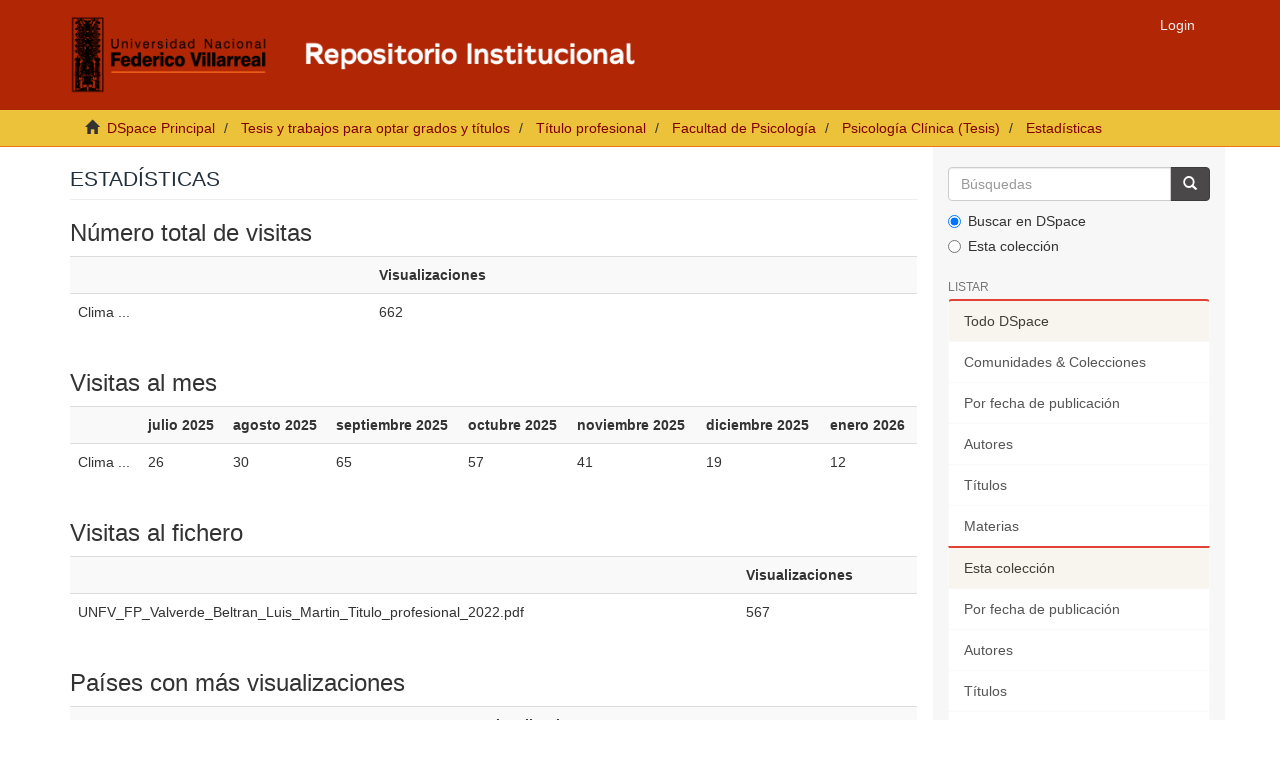

--- FILE ---
content_type: text/html;charset=utf-8
request_url: https://repositorio.unfv.edu.pe/handle/20.500.13084/6352/statistics
body_size: 5681
content:
<!DOCTYPE html>
            <!--[if lt IE 7]> <html class="no-js lt-ie9 lt-ie8 lt-ie7" lang="en"> <![endif]-->
            <!--[if IE 7]>    <html class="no-js lt-ie9 lt-ie8" lang="en"> <![endif]-->
            <!--[if IE 8]>    <html class="no-js lt-ie9" lang="en"> <![endif]-->
            <!--[if gt IE 8]><!--> <html class="no-js" lang="en"> <!--<![endif]-->
            <head><META http-equiv="Content-Type" content="text/html; charset=UTF-8">
<script src="https://www.googletagmanager.com/gtag/js?id=G-CD1SD4T280" async=""></script><script>
  window.dataLayer = window.dataLayer || [];
  function gtag(){dataLayer.push(arguments);}
  gtag('js', new Date());

  gtag('config', 'G-CD1SD4T280');
</script><script>(function(w,d,s,l,i){w[l]=w[l]||[];w[l].push({'gtm.start':
new Date().getTime(),event:'gtm.js'});var f=d.getElementsByTagName(s)[0],
j=d.createElement(s),dl=l!='dataLayer'?'&l='+l:'';j.async=true;j.src=
'https://www.googletagmanager.com/gtm.js?id='+i+dl;f.parentNode.insertBefore(j,f);
})(window,document,'script','dataLayer','GTM-PBCNH8QJ');</script>
<meta content="text/html; charset=UTF-8" http-equiv="Content-Type">
<meta content="IE=edge,chrome=1" http-equiv="X-UA-Compatible">
<meta content="width=device-width,initial-scale=1" name="viewport">
<link rel="shortcut icon" href="/themes/Mirage2/images/favicon.ico">
<link rel="apple-touch-icon" href="/themes/Mirage2/images/apple-touch-icon.png">
<meta name="Generator" content="DSpace 6.4">
<link href="https://stackpath.bootstrapcdn.com/font-awesome/4.7.0/css/font-awesome.min.css" rel="stylesheet">
<link href="/themes/Mirage2/styles/main.css" rel="stylesheet">
<link href="/themes/Mirage2/styles/custom.css" rel="stylesheet">
<link type="application/opensearchdescription+xml" rel="search" href="https://repositorio.unfv.edu.pe:443/open-search/description.xml" title="DSpace">
<script>
                //Clear default text of empty text areas on focus
                function tFocus(element)
                {
                if (element.value == ' '){element.value='';}
                }
                //Clear default text of empty text areas on submit
                function tSubmit(form)
                {
                var defaultedElements = document.getElementsByTagName("textarea");
                for (var i=0; i != defaultedElements.length; i++){
                if (defaultedElements[i].value == ' '){
                defaultedElements[i].value='';}}
                }
                //Disable pressing 'enter' key to submit a form (otherwise pressing 'enter' causes a submission to start over)
                function disableEnterKey(e)
                {
                var key;

                if(window.event)
                key = window.event.keyCode;     //Internet Explorer
                else
                key = e.which;     //Firefox and Netscape

                if(key == 13)  //if "Enter" pressed, then disable!
                return false;
                else
                return true;
                }
            </script><!--[if lt IE 9]>
            <script src="/themes/Mirage2/scripts/html5shiv.js"> </script>
            <script src="/themes/Mirage2/scripts/respond.min.js"> </script>
                <![endif]--><title>Estad&iacute;sticas</title>
</head><body>
<noscript>
<iframe style="display:none;visibility:hidden" width="0" height="0" src="https://www.googletagmanager.com/ns.html?id=GTM-PBCNH8QJ"></iframe>
</noscript>
<span class="ir-arriba fa fa-chevron-up"></span>
<header>
<div role="navigation" class="navbar navbar-default navbar-static-top">
<div class="container">
<div class="navbar-header">
<button data-toggle="offcanvas" class="navbar-toggle" type="button"><span class="sr-only">Cambiar navegaci&oacute;n</span><span class="icon-bar"></span><span class="icon-bar"></span><span class="icon-bar"></span></button><a class="navbar-brand nav-brand-logo hidden-xs" href="/"><img src="/themes/Mirage2/images/logo_repo.png" style="height:80px;"></a><a class="navbar-brand visible-xs" href="/"><i aria-hidden="true" class="fa fa-home"></i></a>
<div class="navbar-header pull-right visible-xs hidden-sm hidden-md hidden-lg">
<ul class="nav nav-pills pull-left ">
<li>
<form method="get" action="/login" style="display: inline">
<button class="navbar-toggle navbar-link"><b aria-hidden="true" class="visible-xs glyphicon glyphicon-user"></b></button>
</form>
</li>
</ul>
</div>
</div>
<div class="navbar-header pull-right hidden-xs">
<ul class="nav navbar-nav pull-left"></ul>
<ul class="nav navbar-nav pull-left">
<li>
<a href="/login"><span class="hidden-xs">Login</span></a>
</li>
</ul>
<button type="button" class="navbar-toggle visible-sm" data-toggle="offcanvas"><span class="sr-only">Cambiar navegaci&oacute;n</span><span class="icon-bar"></span><span class="icon-bar"></span><span class="icon-bar"></span></button>
</div>
</div>
</div>
</header>
<div class="trail-wrapper hidden-print">
<div class="container">
<div class="row">
<div class="col-xs-12">
<div class="breadcrumb dropdown visible-xs">
<a data-toggle="dropdown" class="dropdown-toggle" role="button" href="#" id="trail-dropdown-toggle">Estad&iacute;sticas&nbsp;<b class="caret"></b></a>
<ul aria-labelledby="trail-dropdown-toggle" role="menu" class="dropdown-menu">
<li role="presentation">
<a role="menuitem" href="/"><i aria-hidden="true" class="glyphicon glyphicon-home"></i>&nbsp;
                        DSpace Principal</a>
</li>
<li role="presentation">
<a role="menuitem" href="/handle/20.500.13084/1399">Tesis y trabajos para optar grados y t&iacute;tulos</a>
</li>
<li role="presentation">
<a role="menuitem" href="/handle/20.500.13084/1434">T&iacute;tulo profesional</a>
</li>
<li role="presentation">
<a role="menuitem" href="/handle/20.500.13084/2669">Facultad de Psicolog&iacute;a</a>
</li>
<li role="presentation">
<a role="menuitem" href="/handle/20.500.13084/5949">Psicolog&iacute;a Cl&iacute;nica (Tesis)</a>
</li>
<li role="presentation">
<a role="menuitem" href="/handle/20.500.13084/6352">Estad&iacute;sticas</a>
</li>
</ul>
</div>
<ul class="breadcrumb hidden-xs">
<li>
<i aria-hidden="true" class="glyphicon glyphicon-home"></i>&nbsp;
            <a href="/">DSpace Principal</a>
</li>
<li>
<a href="/handle/20.500.13084/1399">Tesis y trabajos para optar grados y t&iacute;tulos</a>
</li>
<li>
<a href="/handle/20.500.13084/1434">T&iacute;tulo profesional</a>
</li>
<li>
<a href="/handle/20.500.13084/2669">Facultad de Psicolog&iacute;a</a>
</li>
<li>
<a href="/handle/20.500.13084/5949">Psicolog&iacute;a Cl&iacute;nica (Tesis)</a>
</li>
<li>
<a href="/handle/20.500.13084/6352">Estad&iacute;sticas</a>
</li>
</ul>
</div>
</div>
</div>
</div>
<div class="hidden" id="no-js-warning-wrapper">
<div id="no-js-warning">
<div class="notice failure">JavaScript is disabled for your browser. Some features of this site may not work without it.</div>
</div>
</div>
<div class="container" id="main-container">
<div class="row row-offcanvas row-offcanvas-right">
<div class="horizontal-slider clearfix">
<div class="col-xs-12 col-sm-12 col-md-9 main-content">
<div>
<div id="aspect_statistics_StatisticsTransformer_div_item-home" class="ds-static-div primary repository item">
<h2 class="ds-div-head page-header first-page-header">Estad&iacute;sticas</h2>
<div id="aspect_statistics_StatisticsTransformer_div_stats" class="ds-static-div secondary stats">
<h3 class="ds-table-head">N&uacute;mero total de visitas</h3>
<div class="table-responsive">
<table id="aspect_statistics_StatisticsTransformer_table_list-table" class="ds-table table table-striped table-hover tableWithTitle detailtable">
<tr class="ds-table-row odd">
<th id="aspect_statistics_StatisticsTransformer_cell_" class="ds-table-header-cell odd labelcell"></th><th id="aspect_statistics_StatisticsTransformer_cell_" class="ds-table-header-cell even labelcell">Visualizaciones</th>
</tr>
<tr class="ds-table-row even">
<td id="aspect_statistics_StatisticsTransformer_cell_01" class="ds-table-cell odd labelcell">Clima ...</td><td id="aspect_statistics_StatisticsTransformer_cell_02" class="ds-table-cell even datacell">662</td>
</tr>
</table>
</div>
<div id="aspect_statistics_StatisticsTransformer_div_tablewrapper" class="ds-static-div">
<h3 class="ds-table-head">Visitas al mes</h3>
<div class="table-responsive">
<table id="aspect_statistics_StatisticsTransformer_table_list-table" class="ds-table table table-striped table-hover tableWithTitle detailtable">
<tr class="ds-table-row odd">
<th id="aspect_statistics_StatisticsTransformer_cell_spacer" class="ds-table-header-cell odd labelcell"></th><th id="aspect_statistics_StatisticsTransformer_cell_0-0-h" class="ds-table-header-cell even labelcell">julio 2025</th><th id="aspect_statistics_StatisticsTransformer_cell_0-1-h" class="ds-table-header-cell odd labelcell">agosto 2025</th><th id="aspect_statistics_StatisticsTransformer_cell_0-2-h" class="ds-table-header-cell even labelcell">septiembre 2025</th><th id="aspect_statistics_StatisticsTransformer_cell_0-3-h" class="ds-table-header-cell odd labelcell">octubre 2025</th><th id="aspect_statistics_StatisticsTransformer_cell_0-4-h" class="ds-table-header-cell even labelcell">noviembre 2025</th><th id="aspect_statistics_StatisticsTransformer_cell_0-5-h" class="ds-table-header-cell odd labelcell">diciembre 2025</th><th id="aspect_statistics_StatisticsTransformer_cell_0-6-h" class="ds-table-header-cell even labelcell">enero 2026</th>
</tr>
<tr class="ds-table-row even">
<td id="aspect_statistics_StatisticsTransformer_cell_0" class="ds-table-cell odd labelcell">Clima ...</td><td id="aspect_statistics_StatisticsTransformer_cell_0-0" class="ds-table-cell even datacell">26</td><td id="aspect_statistics_StatisticsTransformer_cell_0-1" class="ds-table-cell odd datacell">30</td><td id="aspect_statistics_StatisticsTransformer_cell_0-2" class="ds-table-cell even datacell">65</td><td id="aspect_statistics_StatisticsTransformer_cell_0-3" class="ds-table-cell odd datacell">57</td><td id="aspect_statistics_StatisticsTransformer_cell_0-4" class="ds-table-cell even datacell">41</td><td id="aspect_statistics_StatisticsTransformer_cell_0-5" class="ds-table-cell odd datacell">19</td><td id="aspect_statistics_StatisticsTransformer_cell_0-6" class="ds-table-cell even datacell">12</td>
</tr>
</table>
</div>
</div>
<h3 class="ds-table-head">Visitas al fichero</h3>
<div class="table-responsive">
<table id="aspect_statistics_StatisticsTransformer_table_list-table" class="ds-table table table-striped table-hover tableWithTitle detailtable">
<tr class="ds-table-row odd">
<th id="aspect_statistics_StatisticsTransformer_cell_" class="ds-table-header-cell odd labelcell"></th><th id="aspect_statistics_StatisticsTransformer_cell_" class="ds-table-header-cell even labelcell">Visualizaciones</th>
</tr>
<tr class="ds-table-row even">
<td id="aspect_statistics_StatisticsTransformer_cell_01" class="ds-table-cell odd labelcell">UNFV_FP_Valverde_Beltran_Luis_Martin_Titulo_profesional_2022.pdf</td><td id="aspect_statistics_StatisticsTransformer_cell_02" class="ds-table-cell even datacell">567</td>
</tr>
</table>
</div>
<h3 class="ds-table-head">Pa&iacute;ses con m&aacute;s visualizaciones</h3>
<div class="table-responsive">
<table id="aspect_statistics_StatisticsTransformer_table_list-table" class="ds-table table table-striped table-hover tableWithTitle detailtable">
<tr class="ds-table-row odd">
<th id="aspect_statistics_StatisticsTransformer_cell_" class="ds-table-header-cell odd labelcell"></th><th id="aspect_statistics_StatisticsTransformer_cell_" class="ds-table-header-cell even labelcell">Visualizaciones</th>
</tr>
<tr class="ds-table-row even">
<td id="aspect_statistics_StatisticsTransformer_cell_01" class="ds-table-cell odd labelcell">Estados Unidos</td><td id="aspect_statistics_StatisticsTransformer_cell_02" class="ds-table-cell even datacell">238</td>
</tr>
<tr class="ds-table-row odd">
<td id="aspect_statistics_StatisticsTransformer_cell_11" class="ds-table-cell odd labelcell">Per&uacute;</td><td id="aspect_statistics_StatisticsTransformer_cell_12" class="ds-table-cell even datacell">234</td>
</tr>
<tr class="ds-table-row even">
<td id="aspect_statistics_StatisticsTransformer_cell_21" class="ds-table-cell odd labelcell">Polonia</td><td id="aspect_statistics_StatisticsTransformer_cell_22" class="ds-table-cell even datacell">56</td>
</tr>
<tr class="ds-table-row odd">
<td id="aspect_statistics_StatisticsTransformer_cell_31" class="ds-table-cell odd labelcell">M&eacute;xico</td><td id="aspect_statistics_StatisticsTransformer_cell_32" class="ds-table-cell even datacell">27</td>
</tr>
<tr class="ds-table-row even">
<td id="aspect_statistics_StatisticsTransformer_cell_41" class="ds-table-cell odd labelcell">Argentina</td><td id="aspect_statistics_StatisticsTransformer_cell_42" class="ds-table-cell even datacell">13</td>
</tr>
<tr class="ds-table-row odd">
<td id="aspect_statistics_StatisticsTransformer_cell_51" class="ds-table-cell odd labelcell">Francia</td><td id="aspect_statistics_StatisticsTransformer_cell_52" class="ds-table-cell even datacell">13</td>
</tr>
<tr class="ds-table-row even">
<td id="aspect_statistics_StatisticsTransformer_cell_61" class="ds-table-cell odd labelcell">Chile</td><td id="aspect_statistics_StatisticsTransformer_cell_62" class="ds-table-cell even datacell">10</td>
</tr>
<tr class="ds-table-row odd">
<td id="aspect_statistics_StatisticsTransformer_cell_71" class="ds-table-cell odd labelcell">Colombia</td><td id="aspect_statistics_StatisticsTransformer_cell_72" class="ds-table-cell even datacell">10</td>
</tr>
<tr class="ds-table-row even">
<td id="aspect_statistics_StatisticsTransformer_cell_81" class="ds-table-cell odd labelcell">Espa&ntilde;a</td><td id="aspect_statistics_StatisticsTransformer_cell_82" class="ds-table-cell even datacell">8</td>
</tr>
<tr class="ds-table-row odd">
<td id="aspect_statistics_StatisticsTransformer_cell_91" class="ds-table-cell odd labelcell">Cuba</td><td id="aspect_statistics_StatisticsTransformer_cell_92" class="ds-table-cell even datacell">5</td>
</tr>
</table>
</div>
<h3 class="ds-table-head">Ciudades con m&aacute;s visualizaciones</h3>
<div class="table-responsive">
<table id="aspect_statistics_StatisticsTransformer_table_list-table" class="ds-table table table-striped table-hover tableWithTitle detailtable">
<tr class="ds-table-row odd">
<th id="aspect_statistics_StatisticsTransformer_cell_" class="ds-table-header-cell odd labelcell"></th><th id="aspect_statistics_StatisticsTransformer_cell_" class="ds-table-header-cell even labelcell">Visualizaciones</th>
</tr>
<tr class="ds-table-row even">
<td id="aspect_statistics_StatisticsTransformer_cell_01" class="ds-table-cell odd labelcell">Lima</td><td id="aspect_statistics_StatisticsTransformer_cell_02" class="ds-table-cell even datacell">65</td>
</tr>
<tr class="ds-table-row odd">
<td id="aspect_statistics_StatisticsTransformer_cell_11" class="ds-table-cell odd labelcell">Ashburn</td><td id="aspect_statistics_StatisticsTransformer_cell_12" class="ds-table-cell even datacell">23</td>
</tr>
<tr class="ds-table-row even">
<td id="aspect_statistics_StatisticsTransformer_cell_21" class="ds-table-cell odd labelcell">Chiclayo</td><td id="aspect_statistics_StatisticsTransformer_cell_22" class="ds-table-cell even datacell">15</td>
</tr>
<tr class="ds-table-row odd">
<td id="aspect_statistics_StatisticsTransformer_cell_31" class="ds-table-cell odd labelcell">Trujillo</td><td id="aspect_statistics_StatisticsTransformer_cell_32" class="ds-table-cell even datacell">10</td>
</tr>
<tr class="ds-table-row even">
<td id="aspect_statistics_StatisticsTransformer_cell_41" class="ds-table-cell odd labelcell">Boardman</td><td id="aspect_statistics_StatisticsTransformer_cell_42" class="ds-table-cell even datacell">8</td>
</tr>
<tr class="ds-table-row odd">
<td id="aspect_statistics_StatisticsTransformer_cell_51" class="ds-table-cell odd labelcell">Indianapolis</td><td id="aspect_statistics_StatisticsTransformer_cell_52" class="ds-table-cell even datacell">7</td>
</tr>
<tr class="ds-table-row even">
<td id="aspect_statistics_StatisticsTransformer_cell_61" class="ds-table-cell odd labelcell">Recoleta</td><td id="aspect_statistics_StatisticsTransformer_cell_62" class="ds-table-cell even datacell">6</td>
</tr>
<tr class="ds-table-row odd">
<td id="aspect_statistics_StatisticsTransformer_cell_71" class="ds-table-cell odd labelcell">Comas</td><td id="aspect_statistics_StatisticsTransformer_cell_72" class="ds-table-cell even datacell">5</td>
</tr>
<tr class="ds-table-row even">
<td id="aspect_statistics_StatisticsTransformer_cell_81" class="ds-table-cell odd labelcell">Culiac&aacute;n</td><td id="aspect_statistics_StatisticsTransformer_cell_82" class="ds-table-cell even datacell">4</td>
</tr>
<tr class="ds-table-row odd">
<td id="aspect_statistics_StatisticsTransformer_cell_91" class="ds-table-cell odd labelcell">Moquegua</td><td id="aspect_statistics_StatisticsTransformer_cell_92" class="ds-table-cell even datacell">4</td>
</tr>
</table>
</div>
</div>
</div>
</div>
<div class="visible-xs visible-sm">
<footer>
<div class="container">
<div class="row footer-info">
<div class="col-xs-12 col-md-6 col-lg-4">
<div class="footer-first-column">
<img alt="" height="120px" src="/themes/Mirage2/images/logo_vrin.png"><br>
<span>Vicerrectorado de Investigaci&oacute;n</span>
<br>
<span>Biblioteca Central</span>
<br>
<span>Oficina de Repositorio Cient&iacute;fico</span>
<br>
<span>Licencia <a target="_blank" href="https://creativecommons.org/licenses/by-nc-nd/4.0/">CC BY-NC-ND</a></span>
</div>
</div>
<div class="col-xs-12 col-md-6 col-lg-4">
<div class="footer-subt">Documentos de inter&eacute;s</div>
<div>
<ul>
<li>
<a target="_blank" href="http://web2.unfv.edu.pe/sitio/transparencia_estandar/Datos_Generales/Normas_Emitidas/Resoluciones/Consejo_Universitario/2020/Resolucion_R_Nro_7170_2020_CU_UNFV.pdf">Reglamento del Repositorio Cient&iacute;fico</a>
</li>
<li>
<a target="_blank" href="https://drive.google.com/file/d/1fJ6aMnPIIMQOtqsr5zawqknJDW-1pr4v/view">Pol&iacute;ticas del Repositorio Cient&iacute;fico</a>
</li>
<li>
<a target="_blank" href="https://drive.google.com/file/d/18YAmYYNTjFkazkcO1WK1-GVWNeV3a8I4/view?usp=sharing">Gu&iacute;a para la presentaci&oacute;n de trabajos de investigaci&oacute;n</a>
</li>
<li>
<a target="_blank" href="https://drive.google.com/file/d/1uG_qpr15biWmkA3nL5kwU7yVCH9YeQYh/view?usp=sharing">Anexo I: Formulario de autorizaci&oacute;n</a>
</li>
<li>
<a target="_blank" href="https://drive.google.com/file/d/1Xjj6ceMzQDtFlLxwc8fpsrKnAuoTKC6w/view?usp=sharing">Anexo II: Declaraci&oacute;n Jurada</a>
</li>
<li>
<a target="_blank" href="https://docs.google.com/document/d/1LPDUWhzvz-ufHOHjeedaOgLkOKp3-9Bb/edit?usp=sharing&ouid=116916541352537079307&rtpof=true&sd=true">Anexo III: Modelo de car&aacute;tula</a>
</li>
</ul>
</div>
</div>
<div class="col-xs-12 col-md-6 col-lg-4">
<div class="footer-subt">Servicios</div>
<div>
<ul>
<li>
<a target="_blank" href="http://biblioteca.unfv.edu.pe/">Sistema de Gesti&oacute;n de Bibliotecas</a>
</li>
<li>
<a target="_blank" href="https://web2.unfv.edu.pe/sitio/servicio-institucional/sistema-de-bibliotecas-unfv/biblioteca-virtual/libros-digitales">Bases de datos acad&eacute;micas</a>
</li>
<li>
<a target="_blank" href="https://revistas.unfv.edu.pe/">Repositorio de Revistas</a>
</li>
</ul>
</div>
<div class="footer-subt">Cont&aacute;ctenos</div>
<div>
<ul>
<li>Email: <a href="mailto:repositorio.vrin@unfv.edu.pe">repositorio.vrin@unfv.edu.pe</a>
<br>
</li>
<li>
<a href="/feedback">Sugerencias</a>
</li>
</ul>
</div>
</div>
</div>
</div>
<a class="hidden" href="/htmlmap">&nbsp;</a>
</footer>
</div>
</div>
<div role="navigation" id="sidebar" class="col-xs-6 col-sm-3 sidebar-offcanvas">
<div class="word-break hidden-print" id="ds-options">
<div class="ds-option-set" id="ds-search-option">
<form method="post" class="" id="ds-search-form" action="/discover">
<fieldset>
<div class="input-group">
<input placeholder="B&uacute;squedas" type="text" class="ds-text-field form-control" name="query"><span class="input-group-btn"><button title="Ir" class="ds-button-field btn btn-primary"><span aria-hidden="true" class="glyphicon glyphicon-search"></span></button></span>
</div>
<div class="radio">
<label><input checked value="" name="scope" type="radio" id="ds-search-form-scope-all">Buscar en DSpace</label>
</div>
<div class="radio">
<label><input name="scope" type="radio" id="ds-search-form-scope-container" value="20.500.13084/5949">Esta colecci&oacute;n</label>
</div>
</fieldset>
</form>
</div>
<h2 class="ds-option-set-head  h6">Listar</h2>
<div id="aspect_viewArtifacts_Navigation_list_browse" class="list-group">
<a class="list-group-item active"><span class="h5 list-group-item-heading  h5">Todo DSpace</span></a><a href="/community-list" class="list-group-item ds-option">Comunidades &amp; Colecciones</a><a href="/browse?type=dateissued" class="list-group-item ds-option">Por fecha de publicaci&oacute;n</a><a href="/browse?type=author" class="list-group-item ds-option">Autores</a><a href="/browse?type=title" class="list-group-item ds-option">T&iacute;tulos</a><a href="/browse?type=subject" class="list-group-item ds-option">Materias</a><a class="list-group-item active"><span class="h5 list-group-item-heading  h5">Esta colecci&oacute;n</span></a><a href="/handle/20.500.13084/5949/browse?type=dateissued" class="list-group-item ds-option">Por fecha de publicaci&oacute;n</a><a href="/handle/20.500.13084/5949/browse?type=author" class="list-group-item ds-option">Autores</a><a href="/handle/20.500.13084/5949/browse?type=title" class="list-group-item ds-option">T&iacute;tulos</a><a href="/handle/20.500.13084/5949/browse?type=subject" class="list-group-item ds-option">Materias</a>
</div>
<h2 class="ds-option-set-head  h6">Mi cuenta</h2>
<div id="aspect_viewArtifacts_Navigation_list_account" class="list-group">
<a href="/login" class="list-group-item ds-option">Acceder</a>
</div>
<div id="aspect_viewArtifacts_Navigation_list_context" class="list-group"></div>
<div id="aspect_viewArtifacts_Navigation_list_administrative" class="list-group"></div>
<div id="aspect_discovery_Navigation_list_discovery" class="list-group"></div>
<h2 class="ds-option-set-head  h6">Estad&iacute;sticas</h2>
<div id="aspect_statistics_Navigation_list_statistics" class="list-group">
<a href="/handle/20.500.13084/6352/statistics" class="list-group-item ds-option">Ver Estad&iacute;sticas de uso</a>
</div>
<div>
<h2 class="ds-option-set-head h6">
<text>Indexado en</text>
</h2>
<div class="ds-option-set list-group" id="ds-feed-option">
<a target="_blank" href="https://v2.sherpa.ac.uk/id/repository/4837" class="list-group-item"><img src="/themes/Mirage2/images/opendoar.png" width="150px"></a><a target="_blank" href="https://roar.eprints.org/21603/" class="list-group-item"><img src="/themes/Mirage2/images/roar.png" width="160px"></a><a target="_blank" href="https://explore.openaire.eu/search/advanced/research-outcomes?f0=relorganizationid&fv0=openorgs____%253A%253Ac33486dc12ea0f2f6d5755070beb8b59" class="list-group-item"><img src="/themes/Mirage2/images/OpenAire.png" width="200px"></a><a target="_blank" href="https://www.lareferencia.info/vufind/Search/Results?filter%5B%5D=%7Enetwork_name_str%3A%22Per%C3%BA%22&filter%5B%5D=instname_str%3A%22Universidad+Nacional+Federico+Villarreal%22&join=AND&bool0%5B%5D=AND&lookfor0%5B%5D=&ype0%5B%5D=AllFields" class="list-group-item"><img src="/themes/Mirage2/images/LaReferencia.png" width="180px"></a><a target="_blank" href="https://www.base-search.net/Search/Results?lookfor=country:pe&type=allus&sort=score%20desc,dctitle_sort%20asc&oaboost=1&refid=dcdden&filter[]=f_dccollection:ftuninfvillareal" class="list-group-item"><img src="/themes/Mirage2/images/base.png" width="150px"></a><a target="_blank" href="https://renati.sunedu.gob.pe/simple-search?query=&sort_by=score&order=desc&rpp=10&etal=0&filtername=publisher&filterquery=Universidad+Nacional+Federico+Villarreal&filtertype=equals" class="list-group-item"><img src="/themes/Mirage2/images/renati.png" width="180px"></a><a target="_blank" href="https://alicia.concytec.gob.pe/vufind/Search/Results?join=AND&lookfor0%5B%5D=&type0%5B%5D=AllFields&lookfor0%5B%5D=&type0%5B%5D=AllFields&lookfor0%5B%5D=&type0%5B%5D=AllFields&bool0%5B%5D=AND&filter%5B%5D=%7Einstname_str%3A%22Universidad+Nacional+Federico+Villarreal%22&daterange%5B%5D=publishDate&publishDatefrom=&publishDateto=" class="list-group-item"><img src="/themes/Mirage2/images/alicia.png" width="200px"></a>
</div>
</div>
</div>
</div>
</div>
</div>
</div>
<div class="hidden-xs hidden-sm">
<footer>
<div class="container">
<div class="row footer-info">
<div class="col-xs-12 col-md-6 col-lg-4">
<div class="footer-first-column">
<img alt="" height="120px" src="/themes/Mirage2/images/logo_vrin.png"><br>
<span>Vicerrectorado de Investigaci&oacute;n</span>
<br>
<span>Biblioteca Central</span>
<br>
<span>Oficina de Repositorio Cient&iacute;fico</span>
<br>
<span>Licencia <a target="_blank" href="https://creativecommons.org/licenses/by-nc-nd/4.0/">CC BY-NC-ND</a></span>
</div>
</div>
<div class="col-xs-12 col-md-6 col-lg-4">
<div class="footer-subt">Documentos de inter&eacute;s</div>
<div>
<ul>
<li>
<a target="_blank" href="http://web2.unfv.edu.pe/sitio/transparencia_estandar/Datos_Generales/Normas_Emitidas/Resoluciones/Consejo_Universitario/2020/Resolucion_R_Nro_7170_2020_CU_UNFV.pdf">Reglamento del Repositorio Cient&iacute;fico</a>
</li>
<li>
<a target="_blank" href="https://drive.google.com/file/d/1fJ6aMnPIIMQOtqsr5zawqknJDW-1pr4v/view">Pol&iacute;ticas del Repositorio Cient&iacute;fico</a>
</li>
<li>
<a target="_blank" href="https://drive.google.com/file/d/18YAmYYNTjFkazkcO1WK1-GVWNeV3a8I4/view?usp=sharing">Gu&iacute;a para la presentaci&oacute;n de trabajos de investigaci&oacute;n</a>
</li>
<li>
<a target="_blank" href="https://drive.google.com/file/d/1uG_qpr15biWmkA3nL5kwU7yVCH9YeQYh/view?usp=sharing">Anexo I: Formulario de autorizaci&oacute;n</a>
</li>
<li>
<a target="_blank" href="https://drive.google.com/file/d/1Xjj6ceMzQDtFlLxwc8fpsrKnAuoTKC6w/view?usp=sharing">Anexo II: Declaraci&oacute;n Jurada</a>
</li>
<li>
<a target="_blank" href="https://docs.google.com/document/d/1LPDUWhzvz-ufHOHjeedaOgLkOKp3-9Bb/edit?usp=sharing&ouid=116916541352537079307&rtpof=true&sd=true">Anexo III: Modelo de car&aacute;tula</a>
</li>
</ul>
</div>
</div>
<div class="col-xs-12 col-md-6 col-lg-4">
<div class="footer-subt">Servicios</div>
<div>
<ul>
<li>
<a target="_blank" href="http://biblioteca.unfv.edu.pe/">Sistema de Gesti&oacute;n de Bibliotecas</a>
</li>
<li>
<a target="_blank" href="https://web2.unfv.edu.pe/sitio/servicio-institucional/sistema-de-bibliotecas-unfv/biblioteca-virtual/libros-digitales">Bases de datos acad&eacute;micas</a>
</li>
<li>
<a target="_blank" href="https://revistas.unfv.edu.pe/">Repositorio de Revistas</a>
</li>
</ul>
</div>
<div class="footer-subt">Cont&aacute;ctenos</div>
<div>
<ul>
<li>Email: <a href="mailto:repositorio.vrin@unfv.edu.pe">repositorio.vrin@unfv.edu.pe</a>
<br>
</li>
<li>
<a href="/feedback">Sugerencias</a>
</li>
</ul>
</div>
</div>
</div>
</div>
<a class="hidden" href="/htmlmap">&nbsp;</a>
</footer>
</div>
<script type="text/javascript">
                         if(typeof window.publication === 'undefined'){
                            window.publication={};
                          };
                        window.publication.contextPath= '';window.publication.themePath= '/themes/Mirage2/';</script><script>if(!window.DSpace){window.DSpace={};}window.DSpace.context_path='';window.DSpace.theme_path='/themes/Mirage2/';</script><script src="/themes/Mirage2/scripts/theme.js"> </script><script type="text/javascript">
	$(document).ready(function(){
            $('.ir-arriba').click(function(){
                $('body, html').animate({
                    scrollTop: '0px'
                }, 300);
            });
            $(window).scroll(function(){
                if( $(this).scrollTop() > 0 ){
                    $('.ir-arriba').slideDown(300);
                } else {
                    $('.ir-arriba').slideUp(300);
                }
            });
         });
         </script>
</body></html>
